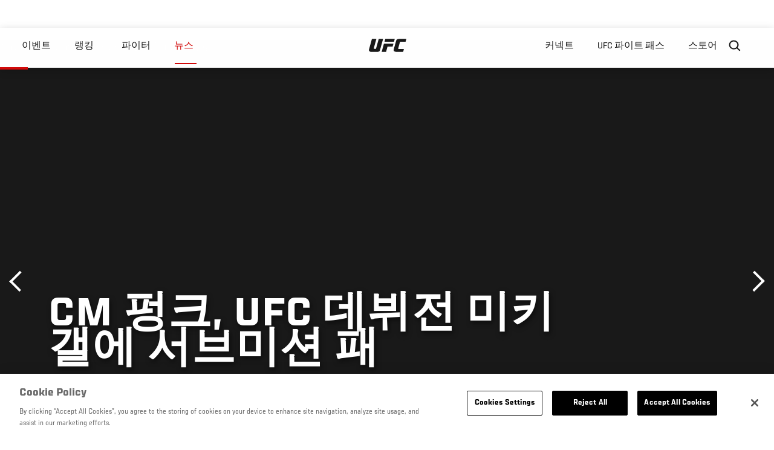

--- FILE ---
content_type: text/html; charset=UTF-8
request_url: https://kr.ufc.com/news/cm-peongkeu-ufc-debwijeon-miki-gaele-seobeumisyeon-pae
body_size: 12756
content:






<!DOCTYPE html>
<html lang="ko" dir="ltr" prefix="og: https://ogp.me/ns#">
  <head>
    <meta charset="utf-8" />
<link rel="canonical" href="https://kr.ufc.com/news/cm-peongkeu-ufc-debwijeon-miki-gaele-seobeumisyeon-pae" />
<meta name="referrer" content="origin" />
<meta property="og:site_name" content="UFC" />
<meta property="og:url" content="https://kr.ufc.com/news/cm-peongkeu-ufc-debwijeon-miki-gaele-seobeumisyeon-pae" />
<meta property="og:title" content="CM 펑크, UFC 데뷔전 미키 갤에 서브미션 패" />
<meta property="og:image" content="https://ufc.com/images/styles/card/s3/image/203/UFC_JH_20160910_0126.JPG?itok=4Rs_83z8" />
<meta property="og:image:url" content="https://ufc.com/images/styles/card/s3/image/203/UFC_JH_20160910_0126.JPG?itok=4Rs_83z8" />
<meta property="og:image:width" content="780" />
<meta property="og:image:height" content="440" />
<meta property="article:published_time" content="2018-09-14T08:47:00-0400" />
<meta property="article:modified_time" content="2018-10-03T09:28:02-0400" />
<meta name="twitter:card" content="summary_large_image" />
<meta name="twitter:title" content="CM 펑크, UFC 데뷔전 미키 갤에 서브미션 패" />
<meta name="twitter:site" content="@ufc" />
<meta name="twitter:site:id" content="6446742" />
<meta name="twitter:creator" content="@ufc" />
<meta name="twitter:creator:id" content="6446742" />
<meta name="twitter:image" content="https://ufc.com/images/styles/card/s3/image/203/UFC_JH_20160910_0126.JPG?itok=4Rs_83z8" />
<meta name="Generator" content="Drupal 10 (https://www.drupal.org)" />
<meta name="MobileOptimized" content="width" />
<meta name="HandheldFriendly" content="true" />
<meta name="viewport" content="width=device-width, initial-scale=1.0" />
<style>.c-hero--full__headline,.c-hero--full__headline-prefix{color:inherit}.c-hero__actions{display:-webkit-box;display:-ms-flexbox;display:flex;-webkit-box-pack:center;-ms-flex-pack:center;justify-content:center;-ms-flex-wrap:wrap;flex-wrap:wrap;margin:0 -.72222rem 0}@media (min-width:48em){.c-hero__actions{margin-bottom:1.66667rem}}.c-hero__actions a,.c-hero__actions button{width:8.66667rem;margin-right:.72222rem;margin-left:.72222rem;margin-bottom:.72222rem;padding:10px 22px;text-align:center;font-size:1.125rem;border-color:transparent}.c-hero__actions a span,.c-hero__actions button span{display:-webkit-box;display:-ms-flexbox;display:flex;height:100%;-webkit-box-align:center;-ms-flex-align:center;align-items:center;-webkit-box-pack:center;-ms-flex-pack:center;justify-content:center}@media (min-width:48em){.c-hero__actions a,.c-hero__actions button{padding:16px 32px;width:11.55556rem}}body.path-rankings h1{margin:0 0 20px 0;padding-top:110px;text-align:center}@media (min-width:48em){body.path-rankings h1{margin:0 0 30px 0;padding-top:150px}}.l-masthead{margin:0 auto 1.92111rem auto;padding-right:1.44444rem;padding-left:1.44444rem;padding-top:8.66667rem;width:100%;max-width:1220px;text-align:center}.l-masthead--tight{margin-bottom:1.44444rem}@media (min-width:56.25em){.l-masthead{margin:11.55556rem auto 5.77778rem auto;padding-top:0}}.l-masthead__headline{margin-bottom:.72222rem;text-transform:uppercase;color:var(--color-title,#191919);font-family:UfcSansCondensedMedium,"Arial Narrow",Arial,sans-serif;letter-spacing:.04444rem;font-size:2.66667rem;line-height:2.5rem}@media (min-width:56.25em){.l-masthead__headline{letter-spacing:.0592rem;font-size:3.552rem;line-height:3.33rem}}@media (min-width:56.25em){.l-masthead__headline{letter-spacing:.08889rem;font-size:5.33333rem;line-height:5rem}}.l-masthead__headline-prefix{margin-bottom:.72222rem;text-transform:uppercase;font-family:UfcSansCondensedMedium,"Arial Narrow",Arial,sans-serif;letter-spacing:.01111rem;font-size:1.11111rem;line-height:1.22222rem;color:#d20a0a}
/*# sourceMappingURL=critical.css.map */
</style>

<script type='text/javascript'>
  var googletag = googletag || {};
  googletag.cmd = googletag.cmd || [];
  // Add a place to store the slot name variable.
  googletag.slots = googletag.slots || {};
  (function() {
    var useSSL = 'https:' == document.location.protocol;
    var src = (useSSL ? 'https:' : 'http:') + '//securepubads.g.doubleclick.net/tag/js/gpt.js';
    var gads = document.createElement('script');
    gads.async = true;
    gads.type = 'text/javascript';
    gads.src = src;
    var node = document.getElementsByTagName('script')[0];
    node.parentNode.insertBefore(gads, node);
  })();
</script>

<script type="text/javascript">
  googletag.cmd.push(function() {

        // Start by defining breakpoints for this ad.
      var mapping = googletag.sizeMapping()
              .addSize([1024, 768], [320, 320])
              .addSize([0, 0], [300, 300])
            .build();
  
      googletag.slots["article"] = googletag.defineSlot("/5458/zuffa.ufc/article", [320, 320], "js-dfp-tag-article")
  

    .addService(googletag.pubads())

  
  
  
      .setTargeting('site', ['https://kr.ufc.com/'])
        // Apply size mapping when there are breakpoints.
    .defineSizeMapping(mapping)
    ;

  });

</script>

<script type="text/javascript">
googletag.cmd.push(function() {

      googletag.pubads().enableAsyncRendering();
        googletag.pubads().enableSingleRequest();
        googletag.pubads().collapseEmptyDivs(true);
      
  googletag.enableServices();
});

</script>
<link rel="icon" href="/sites/default/files/ufc_logo.png" type="image/png" />
<link rel="alternate" hreflang="en" href="https://kr.ufc.com/news/punk-falters-debut-gall-wins-submission" />
<link rel="alternate" hreflang="ja" href="https://kr.ufc.com/news/cmhankutehiyuzhanhahemotekisuwanbai" />
<link rel="alternate" hreflang="ko" href="https://kr.ufc.com/news/cm-peongkeu-ufc-debwijeon-miki-gaele-seobeumisyeon-pae" />
<script src="/sites/default/files/google_tag/primary/google_tag.script.js?t93lpt" defer></script>
<script>window.a2a_config=window.a2a_config||{};a2a_config.callbacks=[];a2a_config.overlays=[];a2a_config.templates={};a2a_config.icon_color = "transparent,black";</script>

    <title>CM 펑크, UFC 데뷔전 미키 갤에 서브미션 패 | UFC</title>
    <link rel="stylesheet" media="all" href="/sites/default/files/css/css_VQq_zSdpCauAmyCyHfND1_83XzdN7Uz4cQhQDsPuNYE.css?delta=0&amp;language=ko&amp;theme=ufc&amp;include=[base64]" />
<link rel="stylesheet" media="all" href="/sites/default/files/css/css_1lPL3t7iXQPWsDx9P2n0-RIylIxGVTOuRX3ivqiHcuY.css?delta=1&amp;language=ko&amp;theme=ufc&amp;include=[base64]" />
<link rel="stylesheet" media="all" href="//unpkg.com/aos@next/dist/aos.css" />
<link rel="stylesheet" media="all" href="/sites/default/files/css/css_0fR37zKBMF4GZEJU6LrIy6hl4ViEGBB3askozGm3128.css?delta=3&amp;language=ko&amp;theme=ufc&amp;include=[base64]" />

    
  </head>
  <body class="fontyourface path-node page-node-type-article">
    <a href="#main-content" class="u-visually--hidden focusable">
      주요 콘텐츠로 건너뛰기
    </a>

    <noscript><iframe src="https://www.googletagmanager.com/ns.html?id=GTM-WFBHZX5" height="0" width="0" style="display:none;visibility:hidden"></iframe></noscript>
      <div class="dialog-off-canvas-main-canvas" data-off-canvas-main-canvas>
      

<div class="l-page">

        <span class="l-page__header-pin" id="header-pin"></span>
    <div class="l-page__header" id="header-wrapper">
        


<header class="c-site-header" data-header-state="animate">
  <div class="c-site-header__content">

    <div class="c-site-header__logo">
      

<a class="e-logo"
      href="/"
  >
  <span class="e-logo__icon"><svg class="e-logo__svg" aria-hidden="true"><title>UFC</title><use xmlns:xlink="http://www.w3.org/1999/xlink" xlink:href="/themes/custom/ufc/assets/svg/sprite-ui.svg#ufc-logo"></use></svg>
  </span>
</a>

    </div>

    <div class="c-site-header__menu-control">
      <button class="c-site-header__button--menu" data-mobile-menu-component="toggle" aria-expanded="false">
        <span class="c-site-header__button-text">뉴스</span>

        <span class="c-site-header__icon--toggle">
          <svg class="e-svg"><use xmlns:xlink="http://www.w3.org/1999/xlink" xlink:href="/themes/custom/ufc/assets/svg/sprite-ui.svg#chevron-down"></use></svg>
        </span>
      </button>
    </div>

    <div class="c-site-header__menu-panel" data-mobile-menu-component="panel"
         data-mobile-menu-state="is-hidden">
      

<nav role="navigation" aria-labelledby="main-menu-title" id="main-menu" class="c-menu-main">

  <h2 class="u-visually--hidden" id="main-menu-title">Main navigation</h2>

  
        
                  <ul class="c-menu-main__menu--level-1" data-main-menu="smart-menu">
                                                                      
                
                

                                                
                
        <li class="c-menu-main__item--left">
          
          
                                <a href="/events" class="events c-menu-main__button--level-1" data-drupal-link-system-path="events">이벤트</a>
                              
                  <ul class="c-menu-main__menu--level-2 mega-menu" aria-expanded="false">
                                                                      
                
                

        
                
        <li class="c-menu-main__item--below">
          
          
                                <a href="/events#events-list-upcoming" class="c-menu-main__button--level-2" data-drupal-link-system-path="events">차후</a>
                              </li>
                                        
                
                

        
                
        <li class="c-menu-main__item--below">
          
          
                                <a href="/events#events-list-past" class="c-menu-main__button--level-2" data-drupal-link-system-path="events">지난</a>
                              </li>
                                        
                
                

        
                
        <li class="c-menu-main__item--below">
          
          
                                <a href="/tickets" target="_self" class="c-menu-main__button--level-2" data-drupal-link-system-path="tickets">티켓</a>
                              </li>
                                        
                
                

        
                
        <li class="c-menu-main__item--below">
          
          
                                <a href="https://ufcvip.com/?utm_source=ufc.com&amp;utm_medium=referral&amp;utm_campaign=vip_packages-main_menu_events_dropdown" class="c-menu-main__button--level-2">VIP 체험</a>
                              </li>
      
            
      </ul>
      
                              </li>
                                        
                
                

                                                
                
        <li class="c-menu-main__item--left">
          
          
                                <a href="/rankings" target="_self" class="c-menu-main__button--level-1" data-drupal-link-system-path="rankings">랭킹</a>
                              </li>
                                        
                
                

                                                
                
        <li class="c-menu-main__item--left">
          
          
                                <a href="/athletes" target="_self" class="athletes c-menu-main__button--level-1" data-drupal-link-system-path="athletes">파이터</a>
                              
                  <ul class="c-menu-main__menu--level-2 mega-menu" aria-expanded="false">
                                                                      
                
                

        
                
        <li class="c-menu-main__item--below">
          
          
                                <a href="/athletes/all" target="_self" class="c-menu-main__button--level-2" data-drupal-link-system-path="athletes/all">전체명단</a>
                              </li>
                                        
                
                

        
                
        <li class="c-menu-main__item--below">
          
          
                                <a href="https://statleaders.ufc.com/" target="_self" class="c-menu-main__button--level-2">기록현황</a>
                              </li>
      
            
      </ul>
      
                              </li>
                                        
                
                

                                                
                
        <li class="c-menu-main__item--left is-active">
          
          
                                <a href="/trending/all" class="trending c-menu-main__button--level-1 is-active" data-drupal-link-system-path="trending/all">뉴스</a>
                              </li>
                                        
                
                                  

                                                
                
        <li class="c-menu-main__item--home">
          
          
                                            <a href="/" class="home c-menu-main__button--home" data-drupal-link-system-path="&lt;front&gt;">              

<div class="e-logo"
  >
  <span class="e-logo__icon"><svg class="e-logo__svg" aria-hidden="true"><title>UFC</title><use xmlns:xlink="http://www.w3.org/1999/xlink" xlink:href="/themes/custom/ufc/assets/svg/sprite-ui.svg#ufc-logo"></use></svg>
  </span>
</div>

            </a>
                            </li>
                                                  
                
                

                                                
                
        <li class="c-menu-main__item--right is-pushed">
          
          
                                <a href="https://www.ufc.com/newsletter" target="_self" class="connect c-menu-main__button--level-1">커넥트</a>
                              
                  <ul class="c-menu-main__menu--level-2 mega-menu" aria-expanded="false">
                                                                      
                
                

        
                
        <li class="c-menu-main__item--below">
          
          
                                <a href="https://www.ufc.com/newsletter" target="_self" class="c-menu-main__button--level-2">뉴스레터</a>
                              </li>
                                        
                
                

        
                
        <li class="c-menu-main__item--below">
          
          
                                <a href="http://www.ufcgym.com" target="_blank" class="c-menu-main__button--level-2">Find a Gym</a>
                              </li>
                                        
                
                

        
                
        <li class="c-menu-main__item--below">
          
          
                                <a href="https://www.ea.com/games/ufc/ufc-5" target="_blank" class="c-menu-main__button--level-2">EA SPORTS UFC 4</a>
                              </li>
      
            
      </ul>
      
                              </li>
                                        
                
                

                                                
                
        <li class="c-menu-main__item--right">
          
          
                                <a href="https://www.ufcfightpass.com" target="_self" class="watch c-menu-main__button--level-1">UFC 파이트 패스</a>
                              
                  <ul class="c-menu-main__menu--level-2 mega-menu" aria-expanded="false">
                                                                      
                
                

        
                
        <li class="c-menu-main__item--below">
          
          
                                <a href="https://www.ufcfightpass.com" target="_blank" class="c-menu-main__button--level-2">UFC 파이트패스</a>
                              </li>
      
            
      </ul>
      
                              </li>
                                        
                
                

                                                
                
        <li class="c-menu-main__item--right">
          
          
                                <a href="https://www.ufcstore.com/en/?_s=bm-UFCStore-UFC.com-Shop-UFC_Navigation-2025" target="_blank" class="c-menu-main__button--level-1">스토어</a>
                              
                  <ul class="c-menu-main__menu--level-2 mega-menu" aria-expanded="false">
                                                                      
                
                

        
                
        <li class="c-menu-main__item--below">
          
          
                                <a href="https://ufccollectibles.com/?utm_source=referral&amp;utm_medium=ufc%20website%20navigation%20link&amp;utm_campaign=partner-referral-korea" class="c-menu-main__button--level-2">UFC 콜렉션</a>
                              </li>
      
            
      </ul>
      
                              </li>
      
            
      </ul>
      

  
</nav>

          </div>

        <div class="c-site-header__search-control">
      <button class="c-site-header__button--search" aria-label="Search panel toggle" data-search-btn aria-expanded="false">
        <span class="c-site-header__icon--search e-icon--xsmall"><svg class="e-icon__svg search"><use xmlns:xlink="http://www.w3.org/1999/xlink" xlink:href="/themes/custom/ufc/assets/svg/sprite-ui.svg#search"></use></svg><svg class="e-svg close"><use xmlns:xlink="http://www.w3.org/1999/xlink" xlink:href="/themes/custom/ufc/assets/svg/sprite-ui.svg#close"></use></svg></span>
      </button>
    </div>
    
    
        <div class="c-site-header__search-panel" data-search-panel
         data-search-state="is-hidden">
      <div class="search-form">
        <form action="/search" method="get" class="simple-search-form">
          <input
              id="site-search-input"
              type="text"
              name="query"
              placeholder="Search..."
              aria-label="Search"
              autocomplete="off"
          >
        </form>
      </div>
    </div>
    
  </div>
</header>
    </div>
  
        <div class="l-page__pre-content">
        <div data-drupal-messages-fallback class="hidden"></div>


    </div>
  
    <div class="l-page__utilities">
    
      </div>

  <main class="l-page__main">
    <a id="main-content" tabindex="-1"></a>
        
        <div class="l-page__content">
                <div id="block-mainpagecontent" class="block block-system block-system-main-block">
  
    
      <div class="article-wrapper">

  
<div class="group-header">

  




  
  




<div class="c-hero--article">
                          <div class="c-hero__image">/themes/custom/ufc/assets/img/default-hero.jpg</div>
                  
  <div class="c-hero__overlay"></div>
  <div class="pager__nav"><div class="pager__nav__inner"><span><a href="/news/miocic-defends-crown-front-home-crowd" class="previous" hreflang="en">이전</a></span><span><a href="/news/ufc-203-bonus-recap-who-got-extra" class="next" hreflang="en">다음</a></span></div></div>
  <div class="c-hero--article__container">
    <div class="c-hero--article__content ">
      <div class="c-hero__header">

        
                              <div class="c-hero--article__headline is-large-text">
              
            <div class="field field--name-node-title field--type-ds field--label-hidden field__item"><h1>
  CM 펑크, UFC 데뷔전 미키 갤에 서브미션 패
</h1>
</div>
      
            </div>
                                </div>

              <div class="c-hero--article__text"></div>
      
          </div>

          <div class="c-hero--article__footer--border-top">
        
                
          <div class="c-hero__article-info">

                      <div class="c-hero__article-credit">                  
    으로 Thomas Gerbasi - UFC.com
 • 10.09.16
                </div>
          
                    </div>
        
      </div>
    
  </div>
  </div>
<div class="c-hero__end"></div>
  </div>

<div class="l-two-col l-two-col--right-sidebar l-two-col--right-sidebar--hide">
<div class="l-two-col-content clearfix">

        <div class="l-two-col__content">
                  <div class="e-p--initial">
        <p>&nbsp;</p>

    </div>




  <div class="clearfix text-formatted field field--name-body-formatted field--type-text-long field--label-hidden field__item">
    

<div class="legacy-article">
  <p>CM 펑크가 성공적인 종합격투기 데뷔전을 치를 것이라 예상하는 이는 많이 않았다. 하지만 CM 펑크는 이에 굴하지 않고 토요일 밤 클리블랜드 퀴큰 론즈 아레나의 옥타곤에 올라섰다. 미키 갤이 CM 펑크를 압도하며 1라운드 서브미션 승리를 거두긴 했지만 펑크의 의지는 꺾이지 않았다.</p>
<p>&nbsp;펑크는 “살다보면 크게 성공을 거둘 때도 있고 짐을 싸서 떠나야하는 하는 상황이 생긴다. 나는 도전을 즐긴다. 오르기에는 벅찬 산이었다. 그리고 오늘은 정상까지 가는데 실패했다. 하지만 그렇다고 해서 포기하거나 멈추지는 않을 것이다”&nbsp;</p>
<p>웰터급 미키 갤은 데이너 화이트의 ‘격투기를 찾아서’ 프로그램에서 CM 펑크의 대전상대를 자처한 이후 지금까지 이어진 흥미진진한 여정에 대해서 이야기했다. 갤은 “정신없는 여정이었다. 재미도 있었다. 나에겐 아주 큰 기회였다. 인터넷에서 CM 펑크를 싫어하는 사람들도 많이 봤다. 내 생각에 우리 사이에 증오가 너무 많은 것 같다. 증오는 이제 그만!”이라 말했다.</p>
<p><strong>More from UFC 203: <a href="/node/79836">Results</a> | <a href="/node/79835">Miocic defends crown at home</a> | <a href="/node/79834">Werdum wins chaotic co-main</a> | <a href="/node/79845">Punk falters in UFC debut</a> | <a href="/node/79833">Correia gets back to winning ways in prelims</a> | <a href="/node/79832">Medeiros kicks off the night with a win</a> | Backstage interviews: <a href="/node/51011">Stipe Miocic</a>, <a href="/node/51012">Fabricio Werdum</a>, <a href="/node/51008">Mickey Gall</a>, <a href="/node/51009">Urijah Faber</a>, <a href="/node/51010">Jessica Andrade</a> | Octagon interviews: <a href="/node/51006">Stipe Miocic and Alistair Overeem</a>, <a href="/node/51005">Fabricio Werdum</a>, <a href="/node/51007">Mickey Gall and CM Punk</a>, <a href="/node/51004">Yancy Medeiros</a> | <a href="/node/51014">Postfight press conference highlights</a> | <a href="https://www.ufc.tv/video/ufc-203-fight-pass-prelims">Replay: Watch Medeiros vs Spencer on UFC FIGHT PASS</a> | <a href="http://www.ufc.com/media/ufc-203-event-gallery">Best pics from fight night</a></strong><br><br></p>
<p>경기 후 양 선수는 서로에 대해 존중을 표했지만, 갤은 옥타곤에서 최선을 다해 펑크를 압박할 것임을 확실히 밝힌 바 있다. 경기 극초반, 펑크는 공격을 시도하며 달려들었지만 더블 레그 테이크다운을 당하며 바닥에 깔리고 말았다. 갤은 강력한 파운딩 공격을 쏟아부었으며 결국 펑크의 등 뒤로 돌아갔다. 몇 차례 더 타격을 시도한 갤은 리어네이키드를 시도했다. 그리고 경기는 그대로 끝났다. 펑크가 1라운드 2분 14초에 항복한 것이다.</p>
<p>펑크는 “미키는 뛰어난 파이터다. 내 말을 믿을지 안 믿을지는 모르겠지만, 나는 돌아오겠다. 내 인생 최고의 경험이었다. 나를 의심하는 사람이 많다는 것도 알고 있다. 하지만 넘어졌다 다시 일어나는 것이 인생이다”라고 밝혔다.</p>
<p>갤(24세)는 UFC의 촉망받는 젊은 피 세이지 노스컷을 불러냈다.</p>
<p>갤은 “기믹 경기처럼 보이기도 하겠지만, 난 기믹이 아니다. 나는 진짜 파이터다”라고 말했다.</p>
<p>이번 승리를 통해 뉴저지 주 그린 브룩 출신의 갤은 3승 0패 전적을 기록하게 되었다. 37세의 펑크는 0승 1패를 기록했다.</p>
<p><br><br><a href="https://twitter.com/ufc/timelines/774688693877547009">UFC 203 - Curated tweets by ufc</a></p>

</div>
  </div>


  






  





          </div>

              <aside class="l-two-col__sidebar">
        
<div class="c-listing-up-next-group">
      <h3 class="c-listing-up-next-group__title">Up Next</h3>
    <ul class="c-listing-up-next-group__list">
          <li class="c-listing-up-next-group__item">
        <article>
  <div >
    <div class="teaser-up-next">
  <a href="/news/ufc-203-daehoe-gyeonggi-hu-boneoseu-naeyeog" class="teaser-up-next__thumbnail">
    
            <div class="field field--name-thumbnail field--type-entity-reference field--label-hidden field__item">  <div class="layout layout--onecol">
    <div  class="layout__region layout__region--content">
          <img src="https://ufc.com/images/styles/teaser/s3/image/203/GettyImages-602257046.jpg?VersionId=KkY.hK5Kg6BSlZyUXfe3od.bd2NaOnDT&amp;itok=XMTbo-v3" width="400" height="300" alt="CLEVELAND, OH - SEPTEMBER 10:  Stipe Miocic celebrates after defeating Alistair Overeem of The Netherlands in their UFC heavyweight championship bout during the UFC 203 event at Quicken Loans Arena on September 10, 2016 in Cleveland, Ohio. (Photo by Josh " loading="lazy" class="image-style-teaser" />




    </div>
  </div>

</div>
      
  </a>
  <div class="teaser-up-next__wrapper">
    <a href="/news/ufc-203-daehoe-gyeonggi-hu-boneoseu-naeyeog" class="teaser-up-next__title e-t5">
      
<span>UFC 203 대회 경기 후 보너스 내역</span>

    </a>
    <div class="teaser-up-next__teaser">
      
    </div>
  </div>
</div>
  </div>
</article>

      </li>
          <li class="c-listing-up-next-group__item">
        <article>
  <div >
    <div class="teaser-up-next">
  <a href="/news/jagjiman-ganghan-jesika-andeuleideu-seuteulogeub-keontenlo-geubbusang" class="teaser-up-next__thumbnail">
    
            <div class="field field--name-thumbnail field--type-entity-reference field--label-hidden field__item">  <div class="layout layout--onecol">
    <div  class="layout__region layout__region--content">
          <img src="https://ufc.com/images/styles/teaser/s3/image/203/602246356.jpg?VersionId=tsiGE2HrxDVN6g9LqMU6rN9Nwo3PdCG.&amp;h=a5f2f23a&amp;itok=czpOPp3P" width="400" height="300" alt="CLEVELAND, OH - SEPTEMBER 10:  (R-L) Jessica Andrade of Brazil takes down Joanne Calderwood of Scotland in their strawweight bout during the UFC 203 event at Quicken Loans Arena on September 10, 2016 in Cleveland, Ohio. (Photo by Josh Hedges/Zuffa LLC/Zuf" loading="lazy" class="image-style-teaser" />




    </div>
  </div>

</div>
      
  </a>
  <div class="teaser-up-next__wrapper">
    <a href="/news/jagjiman-ganghan-jesika-andeuleideu-seuteulogeub-keontenlo-geubbusang" class="teaser-up-next__title e-t5">
      
<span>&#039;작지만 강한&#039; 제시카 안드레이드, 스트로급 컨텐로 급부상</span>

    </a>
    <div class="teaser-up-next__teaser">
      
    </div>
  </div>
</div>
  </div>
</article>

      </li>
          <li class="c-listing-up-next-group__item">
        <article>
  <div >
    <div class="teaser-up-next">
  <a href="/news/cm-peongkeu-debwijeonseo-wanpaehaessjiman-dojeon-gangjomeomchuji-anheul-geos" class="teaser-up-next__thumbnail">
    
            <div class="field field--name-thumbnail field--type-entity-reference field--label-hidden field__item">  <div class="layout layout--onecol">
    <div  class="layout__region layout__region--content">
          <img src="https://ufc.com/images/styles/teaser/s3/image/203/UFC_JH_20160910_0143.JPG?VersionId=1SwgtlvKO4ZqLnve3h2K37uMiV6bS8nr&amp;itok=C_2ipSyV" width="400" height="300" alt="CLEVELAND, OH - SEPTEMBER 10:  (R-L) Mickey Gall celebrates after defeating Phil �CM Punk� Brooks in their welterweight bout during the UFC 203 event at Quicken Loans Arena on September 10, 2016 in Cleveland, Ohio. (Photo by Josh Hedges/Zuffa LLC/Zuffa LL" loading="lazy" class="image-style-teaser" />




    </div>
  </div>

</div>
      
  </a>
  <div class="teaser-up-next__wrapper">
    <a href="/news/cm-peongkeu-debwijeonseo-wanpaehaessjiman-dojeon-gangjomeomchuji-anheul-geos" class="teaser-up-next__title e-t5">
      
<span>CM 펑크, 데뷔전서 완패했지만 도전 강조…&quot;멈추지 않을 것&quot;</span>

    </a>
    <div class="teaser-up-next__teaser">
      
    </div>
  </div>
</div>
  </div>
</article>

      </li>
      </ul>
</div>

<div class="dfp-ad">
    <div id="js-dfp-tag-article">
            <script type="text/javascript">
                googletag.cmd.push(function() {
                    googletag.display('js-dfp-tag-article');
                });
            </script>
  </div>
</div>
      </aside>
      </div>
</div>
  <div class="group-footer">
    
  </div>

</div>


  </div>
<div id="block-ufcsocialblocks" class="block block-ufc-social block-ufc-social-blocks">
  
    
      


<div class="c-call-to-action" data-cta >
  
      <div class="c-call-to-action__title">팬들의 목소리가 먼저입니다.</div>
  
  <div class="c-call-to-action__text">좋아하는 선수, 보고 싶은 매치 업은? <br /> 여기에 코멘트 남겨주세요!</div>

  <div class="c-call-to-action__actions">
                <div class="c-call-to-action__btn">
        



<button

    
    class="e-button--white-icon-inner "

      data-cta-btn="share"
  
  
  ><span class="e-button__text"><svg class="e-button__svg"><use xmlns:xlink="http://www.w3.org/1999/xlink" xlink:href="/themes/custom/ufc/assets/svg/sprite-ui.svg#share"></use></svg>
    
    Share
  </span></button>
      </div>
    
                <div class="c-call-to-action__btn">
        



<button

    
    class="e-button--white-icon-inner "

      data-cta-btn="comment"
  
  
  ><span class="e-button__text"><svg class="e-button__svg"><use xmlns:xlink="http://www.w3.org/1999/xlink" xlink:href="/themes/custom/ufc/assets/svg/sprite-ui.svg#comment"></use></svg>
    
    댓글
  </span></button>
      </div>
      </div>

      <div class="c-call-to-action__content" data-cta-content="share" aria-hidden="true">
              <div id="block-addtoanybuttons" class="c-social-block">
  
    
      <span class="a2a_kit a2a_kit_size_22 addtoany_list" data-a2a-url="https://kr.ufc.com/news/cm-peongkeu-ufc-debwijeon-miki-gaele-seobeumisyeon-pae" data-a2a-title="CM 펑크, UFC 데뷔전 미키 갤에 서브미션 패"><span class="addtoany_label">Share page on your social feeds:</span><a class="a2a_button_facebook"></a><a class="a2a_button_twitter"></a></span>
  </div>

          </div>
  
      <div class="c-call-to-action__content" data-cta-content="comment" aria-hidden="true">
              <div id="block-facebookcomments" class="block block-facebook-comments">
  
    
      <div id="fb-root"></div>
<script>(function(d, s, id) {
  var js, fjs = d.getElementsByTagName(s)[0];
  if (d.getElementById(id)) {return;}
  js = d.createElement(s); js.id = id;
  js.src = "//connect.facebook.net/ko_KR/all.js#xfbml=1";
  fjs.parentNode.insertBefore(js, fjs);
}(document, "script", "facebook-jssdk"));</script>
<div class="fb-comments fb-comments-fluid" data-href="https://kr.ufc.com/news/cm-peongkeu-ufc-debwijeon-miki-gaele-seobeumisyeon-pae" data-num-posts="5" data-width="208" data-colorscheme="light"></div>
  </div>

          </div>
  
</div>


  </div>
<div class="views-element-container block block-views block-views-blockcontent-footer-new-block-2" id="block-views-block-content-footer-new-block-2">
  
    
      

  <div><div class="view view-content-footer-new view-id-content_footer_new view-display-id-block_2 js-view-dom-id-b16d6c6aaab3a2aff76556574608092356d23381c49763d7275521b7efad5ee7">
  
    
      
  
          </div>
</div>





  </div>


          </div>

        
    
          <div class="l-page__footer">
        

<footer class="c-site-footer" role="contentinfo">
  <div class="c-site-footer__main">
    <a class="c-site-footer__logo" href="/">
      <svg>
        <use xmlns:xlink="http://www.w3.org/1999/xlink" xlink:href="/themes/custom/ufc/assets/svg/sprite-ui.svg#ufc-logo"></use>
      </svg>
    </a>
    
<div id="block-ufc-localization">
  
    
      

<div class="ufc-block-localization__title e-t6">
  <div class="block-ufc-localization-title">Korea</div>
  <svg>
    <use xmlns:xlink="http://www.w3.org/1999/xlink" xlink:href="/themes/custom/ufc/assets/svg/sprite-ui.svg#triangle-down"></use>
  </svg>

</div>

<div class="ufc-block-localization__links" aria-hidden="true">
  <ul class="links"><li><a href="https://www.ufc.com/language/switch/en">English</a></li><li><a href="https://www.ufcespanol.com">Latin America</a></li><li><a href="https://us.ufcespanol.com">USA Espanol</a></li><li><a href="https://ufc.ru">러시아</a></li><li><a href="https://www.ufc.com.br">브라질</a></li><li><a href="http://jp.ufc.com">일본</a></li><li><a href="http://ufc.cn">중국</a></li><li><a href="https://www.ufc.com/language/switch/fr">프랑스</a></li></ul>
</div>
  </div>

    <nav role="navigation" aria-labelledby="block-footer-menu" id="block-footer" class="c-menu-footer">
            
  <h2 class="u-visually--hidden" id="block-footer-menu">Footer</h2>

  
                          <ul class="c-menu-footer__menu--level-1">
                            <li class="c-menu-footer__item--level-1">
          <a href="/faq" target="_self" class="c-menu-footer__link--level-1">Help</a>
                  </li>
                      <li class="c-menu-footer__item--level-1">
          <a href="/terms" target="_self" class="c-menu-footer__link--level-1">법</a>
                                            <ul class="c-menu-footer__menu--level-2">
                            <li class="c-menu-footer__item--level-2">
          <a href="/terms" target="_self" class="c-menu-footer__link--level-2">조항</a>
                  </li>
                      <li class="c-menu-footer__item--level-2">
          <a href="/privacy-policy" target="_self" class="c-menu-footer__link--level-2">개인 정보</a>
                  </li>
            </ul>
      
                  </li>
            </ul>
      

  
</nav>

  </div>
  <div class="c-site-footer__copyright">
    
  </div>
</footer>
      </div>
      </main>
</div>

  </div>

    
    <script type="application/json" data-drupal-selector="drupal-settings-json">{"path":{"baseUrl":"\/","pathPrefix":"","currentPath":"node\/79845","currentPathIsAdmin":false,"isFront":false,"currentLanguage":"ko"},"pluralDelimiter":"\u0003","suppressDeprecationErrors":true,"ajaxPageState":{"libraries":"[base64]","theme":"ufc","theme_token":null},"ajaxTrustedUrl":[],"back_to_top":{"back_to_top_button_trigger":100,"back_to_top_prevent_on_mobile":true,"back_to_top_prevent_in_admin":true,"back_to_top_button_type":"text","back_to_top_button_text":"Back to top"},"accountSettings":{"apiUrl":"https:\/\/dce-frontoffice.imggaming.com","realm":"dce.ufc","app":"dice-id","apiKey":"39d5cb34-799c-4967-8038-fc240bf2984b","loginText":"Unlock MORE of your inner combat sports fan with UFC Fight Pass! Fighting is what we live for. And no one brings you MORE live fights, new shows, and events across multiple combat sports from around the world. With a never-ending supply of fighting in every discipline, there`s always something new to watch. Leave it to the world`s authority in MMA to bring you the Ultimate 24\/7 platform for MORE combat sports, UFC Fight Pass!","ctaText":"Continue watching","ctaLink":"\/account\/login","createAccount":"\/account\/signup","heartbeatApiUrl":"https:\/\/guide.imggaming.com\/prod","hideAccountIcon":true,"hideAddressFields":false,"errorTextGeneral":"There was a problem while loading content. Please try again.","errorTextEntitlement":"Unlock MORE of your inner combat sports fan with UFC Fight Pass! Fighting is what we live for. And no one brings you MORE live fights, new shows, and events across multiple combat sports from around the world. With a never-ending supply of fighting in every discipline, there`s always something new to watch. Leave it to the world`s authority in MMA to bring you the Ultimate 24\/7 platform for MORE combat sports, UFC Fight Pass!","entitlementCtaText":"Upgrade licence","entitlementCtaLink":"\/account\/signup","settings":{"videoPreviewInfo":"videoPreviewInfo"}},"contentLocalization":"ko","cacheableGlobalsTimestamp":1768809835,"breakpoints":{"ufc.images.mobile":"","ufc.images.tablet":"(min-width: 700px)","ufc.images.desktop":"(min-width: 1024px)","ufc.images.extra-large":"(min-width: 1440px)"},"disableAnimationsUrlParam":"disableAnimations","disableAnimations":false,"user":{"uid":0,"permissionsHash":"3707ac9591f8f2d2dc0a468fc40a1e79d08a870a635cacd3a668152a5da60d3b"}}</script>
<script src="/sites/default/files/js/js_MCKVP_FDRY-rRIoVkrdRuL6l8xGko1hGlnsnvbdwxos.js?scope=footer&amp;delta=0&amp;language=ko&amp;theme=ufc&amp;include=[base64]"></script>
<script src="https://static.addtoany.com/menu/page.js" async></script>
<script src="/sites/default/files/js/js_LaaruHGRwGF4YmXCWC_ChLwzO7cyqvkVWcswhWCiO7s.js?scope=footer&amp;delta=2&amp;language=ko&amp;theme=ufc&amp;include=[base64]"></script>
<script src="//imasdk.googleapis.com/js/sdkloader/ima3.js" defer async></script>
<script src="//www.youtube.com/iframe_api" defer async></script>
<script src="/sites/default/files/js/js_zzjRKMd1JpgfNZZ8S_7qZRzhS79rrZVbq3SbH1MKq0A.js?scope=footer&amp;delta=5&amp;language=ko&amp;theme=ufc&amp;include=[base64]"></script>
<script src="//unpkg.com/aos@next/dist/aos.js"></script>
<script src="/sites/default/files/js/js_MrqiRlUQNUrOVV1vsZO_LwI4J2Obbsxlmos7VJCh5aA.js?scope=footer&amp;delta=7&amp;language=ko&amp;theme=ufc&amp;include=[base64]"></script>

  </body>
</html>


--- FILE ---
content_type: text/html; charset=utf-8
request_url: https://www.google.com/recaptcha/api2/aframe
body_size: 268
content:
<!DOCTYPE HTML><html><head><meta http-equiv="content-type" content="text/html; charset=UTF-8"></head><body><script nonce="Q9QEljbxzBSZgaqvtCUcBQ">/** Anti-fraud and anti-abuse applications only. See google.com/recaptcha */ try{var clients={'sodar':'https://pagead2.googlesyndication.com/pagead/sodar?'};window.addEventListener("message",function(a){try{if(a.source===window.parent){var b=JSON.parse(a.data);var c=clients[b['id']];if(c){var d=document.createElement('img');d.src=c+b['params']+'&rc='+(localStorage.getItem("rc::a")?sessionStorage.getItem("rc::b"):"");window.document.body.appendChild(d);sessionStorage.setItem("rc::e",parseInt(sessionStorage.getItem("rc::e")||0)+1);localStorage.setItem("rc::h",'1768810358338');}}}catch(b){}});window.parent.postMessage("_grecaptcha_ready", "*");}catch(b){}</script></body></html>